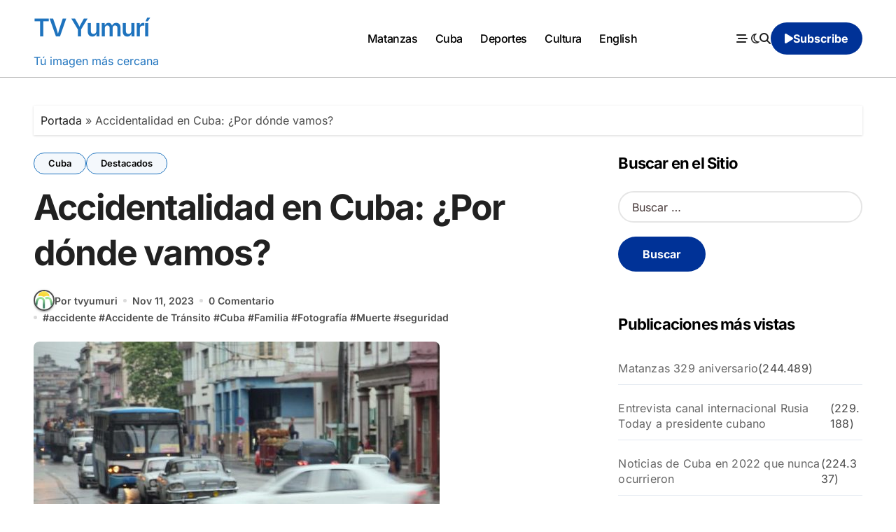

--- FILE ---
content_type: text/html; charset=UTF-8
request_url: https://www.tvyumuri.cu/cuba/accidentalidad-en-cuba-por-donde-vamos/
body_size: 24507
content:
<!-- =========================
  Page Breadcrumb   
============================== -->
<!DOCTYPE html>
<html lang="es">
<head>
<meta charset="UTF-8">
<meta name="viewport" content="width=device-width, initial-scale=1">
<link rel="profile" href="http://gmpg.org/xfn/11">
<meta name='robots' content='index, follow, max-image-preview:large, max-snippet:-1, max-video-preview:-1' />
	<style>img:is([sizes="auto" i], [sizes^="auto," i]) { contain-intrinsic-size: 3000px 1500px }</style>
	
	<!-- This site is optimized with the Yoast SEO plugin v25.6 - https://yoast.com/wordpress/plugins/seo/ -->
	<title>Accidentalidad en Cuba: ¿Por dónde vamos? - TV Yumurí</title>
	<meta name="description" content="Este viernes, la emisión 5000 del programa radiotelevisivo Mesa Redonda estuvo dedicada a la accidentalidad en Cuba." />
	<link rel="canonical" href="https://www.tvyumuri.cu/cuba/accidentalidad-en-cuba-por-donde-vamos/" />
	<meta property="og:locale" content="es_ES" />
	<meta property="og:type" content="article" />
	<meta property="og:title" content="Accidentalidad en Cuba: ¿Por dónde vamos? - TV Yumurí" />
	<meta property="og:description" content="Este viernes, la emisión 5000 del programa radiotelevisivo Mesa Redonda estuvo dedicada a la accidentalidad en Cuba." />
	<meta property="og:url" content="https://www.tvyumuri.cu/cuba/accidentalidad-en-cuba-por-donde-vamos/" />
	<meta property="og:site_name" content="TV Yumurí" />
	<meta property="article:publisher" content="https://www.facebook.com/tvyumuri" />
	<meta property="article:published_time" content="2023-11-11T14:55:35+00:00" />
	<meta property="og:image" content="https://www.tvyumuri.cu/wp-content/uploads/photo_5075821251703975051_x-580x328-1.jpg" />
	<meta property="og:image:width" content="580" />
	<meta property="og:image:height" content="328" />
	<meta property="og:image:type" content="image/jpeg" />
	<meta name="author" content="tvyumuri" />
	<meta name="twitter:card" content="summary_large_image" />
	<meta name="twitter:creator" content="@tvyumurimtz" />
	<meta name="twitter:site" content="@tvyumurimtz" />
	<meta name="twitter:label1" content="Escrito por" />
	<meta name="twitter:data1" content="tvyumuri" />
	<meta name="twitter:label2" content="Tiempo de lectura" />
	<meta name="twitter:data2" content="11 minutos" />
	<script type="application/ld+json" class="yoast-schema-graph">{"@context":"https://schema.org","@graph":[{"@type":"Article","@id":"https://www.tvyumuri.cu/cuba/accidentalidad-en-cuba-por-donde-vamos/#article","isPartOf":{"@id":"https://www.tvyumuri.cu/cuba/accidentalidad-en-cuba-por-donde-vamos/"},"author":{"name":"tvyumuri","@id":"https://www.tvyumuri.cu/#/schema/person/8f289f45cbf9e5b676c76384d3fa34fa"},"headline":"Accidentalidad en Cuba: ¿Por dónde vamos?","datePublished":"2023-11-11T14:55:35+00:00","mainEntityOfPage":{"@id":"https://www.tvyumuri.cu/cuba/accidentalidad-en-cuba-por-donde-vamos/"},"wordCount":2473,"commentCount":0,"publisher":{"@id":"https://www.tvyumuri.cu/#organization"},"image":{"@id":"https://www.tvyumuri.cu/cuba/accidentalidad-en-cuba-por-donde-vamos/#primaryimage"},"thumbnailUrl":"https://www.tvyumuri.cu/wp-content/uploads/photo_5075821251703975051_x-580x328-1.jpg","keywords":["accidente","Accidente de Tránsito","Cuba","Familia","Fotografía","Muerte","seguridad"],"articleSection":["Cuba","Destacados"],"inLanguage":"es","potentialAction":[{"@type":"CommentAction","name":"Comment","target":["https://www.tvyumuri.cu/cuba/accidentalidad-en-cuba-por-donde-vamos/#respond"]}]},{"@type":"WebPage","@id":"https://www.tvyumuri.cu/cuba/accidentalidad-en-cuba-por-donde-vamos/","url":"https://www.tvyumuri.cu/cuba/accidentalidad-en-cuba-por-donde-vamos/","name":"Accidentalidad en Cuba: ¿Por dónde vamos? - TV Yumurí","isPartOf":{"@id":"https://www.tvyumuri.cu/#website"},"primaryImageOfPage":{"@id":"https://www.tvyumuri.cu/cuba/accidentalidad-en-cuba-por-donde-vamos/#primaryimage"},"image":{"@id":"https://www.tvyumuri.cu/cuba/accidentalidad-en-cuba-por-donde-vamos/#primaryimage"},"thumbnailUrl":"https://www.tvyumuri.cu/wp-content/uploads/photo_5075821251703975051_x-580x328-1.jpg","datePublished":"2023-11-11T14:55:35+00:00","description":"Este viernes, la emisión 5000 del programa radiotelevisivo Mesa Redonda estuvo dedicada a la accidentalidad en Cuba.","breadcrumb":{"@id":"https://www.tvyumuri.cu/cuba/accidentalidad-en-cuba-por-donde-vamos/#breadcrumb"},"inLanguage":"es","potentialAction":[{"@type":"ReadAction","target":["https://www.tvyumuri.cu/cuba/accidentalidad-en-cuba-por-donde-vamos/"]}]},{"@type":"ImageObject","inLanguage":"es","@id":"https://www.tvyumuri.cu/cuba/accidentalidad-en-cuba-por-donde-vamos/#primaryimage","url":"https://www.tvyumuri.cu/wp-content/uploads/photo_5075821251703975051_x-580x328-1.jpg","contentUrl":"https://www.tvyumuri.cu/wp-content/uploads/photo_5075821251703975051_x-580x328-1.jpg","width":580,"height":328},{"@type":"BreadcrumbList","@id":"https://www.tvyumuri.cu/cuba/accidentalidad-en-cuba-por-donde-vamos/#breadcrumb","itemListElement":[{"@type":"ListItem","position":1,"name":"Portada","item":"https://www.tvyumuri.cu/"},{"@type":"ListItem","position":2,"name":"Accidentalidad en Cuba: ¿Por dónde vamos?"}]},{"@type":"WebSite","@id":"https://www.tvyumuri.cu/#website","url":"https://www.tvyumuri.cu/","name":"TV Yumurí","description":"Tú imagen más cercana","publisher":{"@id":"https://www.tvyumuri.cu/#organization"},"potentialAction":[{"@type":"SearchAction","target":{"@type":"EntryPoint","urlTemplate":"https://www.tvyumuri.cu/?s={search_term_string}"},"query-input":{"@type":"PropertyValueSpecification","valueRequired":true,"valueName":"search_term_string"}}],"inLanguage":"es"},{"@type":"Organization","@id":"https://www.tvyumuri.cu/#organization","name":"TV Yumurí","alternateName":"Sitio web de la Televisión en Matanzas","url":"https://www.tvyumuri.cu/","logo":{"@type":"ImageObject","inLanguage":"es","@id":"https://www.tvyumuri.cu/#/schema/logo/image/","url":"https://www.tvyumuri.cu/wp-content/uploads/logo-nuevo-tv-yumuri.jpg","contentUrl":"https://www.tvyumuri.cu/wp-content/uploads/logo-nuevo-tv-yumuri.jpg","width":176,"height":59,"caption":"TV Yumurí"},"image":{"@id":"https://www.tvyumuri.cu/#/schema/logo/image/"},"sameAs":["https://www.facebook.com/tvyumuri","https://x.com/tvyumurimtz","https://www.youtube.com/@tvyumurimtz","https://www.instagram.com/tvyumuri","https://t.me/tvyumuri"]},{"@type":"Person","@id":"https://www.tvyumuri.cu/#/schema/person/8f289f45cbf9e5b676c76384d3fa34fa","name":"tvyumuri","image":{"@type":"ImageObject","inLanguage":"es","@id":"https://www.tvyumuri.cu/#/schema/person/image/","url":"https://secure.gravatar.com/avatar/5832635b483f239f52af981206bde3557b3a644ba15b6380d2c4ac6b367f2563?s=96&d=mm&r=g","contentUrl":"https://secure.gravatar.com/avatar/5832635b483f239f52af981206bde3557b3a644ba15b6380d2c4ac6b367f2563?s=96&d=mm&r=g","caption":"tvyumuri"},"sameAs":["https://www.tvyumuri.cu"],"url":"https://www.tvyumuri.cu/author/tvyumuri/"}]}</script>
	<!-- / Yoast SEO plugin. -->


<link rel="alternate" type="application/rss+xml" title="TV Yumurí &raquo; Feed" href="https://www.tvyumuri.cu/feed/" />
<link rel="alternate" type="application/rss+xml" title="TV Yumurí &raquo; Feed de los comentarios" href="https://www.tvyumuri.cu/comments/feed/" />
<link rel="alternate" type="application/rss+xml" title="TV Yumurí &raquo; Comentario Accidentalidad en Cuba: ¿Por dónde vamos? del feed" href="https://www.tvyumuri.cu/cuba/accidentalidad-en-cuba-por-donde-vamos/feed/" />
<script type="text/javascript">
/* <![CDATA[ */
window._wpemojiSettings = {"baseUrl":"https:\/\/s.w.org\/images\/core\/emoji\/16.0.1\/72x72\/","ext":".png","svgUrl":"https:\/\/s.w.org\/images\/core\/emoji\/16.0.1\/svg\/","svgExt":".svg","source":{"concatemoji":"https:\/\/www.tvyumuri.cu\/wp-includes\/js\/wp-emoji-release.min.js?ver=6.8.3"}};
/*! This file is auto-generated */
!function(s,n){var o,i,e;function c(e){try{var t={supportTests:e,timestamp:(new Date).valueOf()};sessionStorage.setItem(o,JSON.stringify(t))}catch(e){}}function p(e,t,n){e.clearRect(0,0,e.canvas.width,e.canvas.height),e.fillText(t,0,0);var t=new Uint32Array(e.getImageData(0,0,e.canvas.width,e.canvas.height).data),a=(e.clearRect(0,0,e.canvas.width,e.canvas.height),e.fillText(n,0,0),new Uint32Array(e.getImageData(0,0,e.canvas.width,e.canvas.height).data));return t.every(function(e,t){return e===a[t]})}function u(e,t){e.clearRect(0,0,e.canvas.width,e.canvas.height),e.fillText(t,0,0);for(var n=e.getImageData(16,16,1,1),a=0;a<n.data.length;a++)if(0!==n.data[a])return!1;return!0}function f(e,t,n,a){switch(t){case"flag":return n(e,"\ud83c\udff3\ufe0f\u200d\u26a7\ufe0f","\ud83c\udff3\ufe0f\u200b\u26a7\ufe0f")?!1:!n(e,"\ud83c\udde8\ud83c\uddf6","\ud83c\udde8\u200b\ud83c\uddf6")&&!n(e,"\ud83c\udff4\udb40\udc67\udb40\udc62\udb40\udc65\udb40\udc6e\udb40\udc67\udb40\udc7f","\ud83c\udff4\u200b\udb40\udc67\u200b\udb40\udc62\u200b\udb40\udc65\u200b\udb40\udc6e\u200b\udb40\udc67\u200b\udb40\udc7f");case"emoji":return!a(e,"\ud83e\udedf")}return!1}function g(e,t,n,a){var r="undefined"!=typeof WorkerGlobalScope&&self instanceof WorkerGlobalScope?new OffscreenCanvas(300,150):s.createElement("canvas"),o=r.getContext("2d",{willReadFrequently:!0}),i=(o.textBaseline="top",o.font="600 32px Arial",{});return e.forEach(function(e){i[e]=t(o,e,n,a)}),i}function t(e){var t=s.createElement("script");t.src=e,t.defer=!0,s.head.appendChild(t)}"undefined"!=typeof Promise&&(o="wpEmojiSettingsSupports",i=["flag","emoji"],n.supports={everything:!0,everythingExceptFlag:!0},e=new Promise(function(e){s.addEventListener("DOMContentLoaded",e,{once:!0})}),new Promise(function(t){var n=function(){try{var e=JSON.parse(sessionStorage.getItem(o));if("object"==typeof e&&"number"==typeof e.timestamp&&(new Date).valueOf()<e.timestamp+604800&&"object"==typeof e.supportTests)return e.supportTests}catch(e){}return null}();if(!n){if("undefined"!=typeof Worker&&"undefined"!=typeof OffscreenCanvas&&"undefined"!=typeof URL&&URL.createObjectURL&&"undefined"!=typeof Blob)try{var e="postMessage("+g.toString()+"("+[JSON.stringify(i),f.toString(),p.toString(),u.toString()].join(",")+"));",a=new Blob([e],{type:"text/javascript"}),r=new Worker(URL.createObjectURL(a),{name:"wpTestEmojiSupports"});return void(r.onmessage=function(e){c(n=e.data),r.terminate(),t(n)})}catch(e){}c(n=g(i,f,p,u))}t(n)}).then(function(e){for(var t in e)n.supports[t]=e[t],n.supports.everything=n.supports.everything&&n.supports[t],"flag"!==t&&(n.supports.everythingExceptFlag=n.supports.everythingExceptFlag&&n.supports[t]);n.supports.everythingExceptFlag=n.supports.everythingExceptFlag&&!n.supports.flag,n.DOMReady=!1,n.readyCallback=function(){n.DOMReady=!0}}).then(function(){return e}).then(function(){var e;n.supports.everything||(n.readyCallback(),(e=n.source||{}).concatemoji?t(e.concatemoji):e.wpemoji&&e.twemoji&&(t(e.twemoji),t(e.wpemoji)))}))}((window,document),window._wpemojiSettings);
/* ]]> */
</script>
<link rel='stylesheet' id='dashicons-css' href='https://www.tvyumuri.cu/wp-includes/css/dashicons.min.css?ver=6.8.3' type='text/css' media='all' />
<link rel='stylesheet' id='post-views-counter-frontend-css' href='https://www.tvyumuri.cu/wp-content/plugins/post-views-counter/css/frontend.min.css?ver=1.5.5' type='text/css' media='all' />
<link rel='stylesheet' id='blogdata-theme-fonts-css' href='https://www.tvyumuri.cu/wp-content/fonts/e97ba687fe1414b14e58f02a85200a69.css?ver=20201110' type='text/css' media='all' />
<style id='wp-emoji-styles-inline-css' type='text/css'>

	img.wp-smiley, img.emoji {
		display: inline !important;
		border: none !important;
		box-shadow: none !important;
		height: 1em !important;
		width: 1em !important;
		margin: 0 0.07em !important;
		vertical-align: -0.1em !important;
		background: none !important;
		padding: 0 !important;
	}
</style>
<link rel='stylesheet' id='wp-block-library-css' href='https://www.tvyumuri.cu/wp-includes/css/dist/block-library/style.min.css?ver=6.8.3' type='text/css' media='all' />
<style id='classic-theme-styles-inline-css' type='text/css'>
/*! This file is auto-generated */
.wp-block-button__link{color:#fff;background-color:#32373c;border-radius:9999px;box-shadow:none;text-decoration:none;padding:calc(.667em + 2px) calc(1.333em + 2px);font-size:1.125em}.wp-block-file__button{background:#32373c;color:#fff;text-decoration:none}
</style>
<link rel='stylesheet' id='mpp_gutenberg-css' href='https://www.tvyumuri.cu/wp-content/plugins/metronet-profile-picture/dist/blocks.style.build.css?ver=2.6.3' type='text/css' media='all' />
<style id='global-styles-inline-css' type='text/css'>
:root{--wp--preset--aspect-ratio--square: 1;--wp--preset--aspect-ratio--4-3: 4/3;--wp--preset--aspect-ratio--3-4: 3/4;--wp--preset--aspect-ratio--3-2: 3/2;--wp--preset--aspect-ratio--2-3: 2/3;--wp--preset--aspect-ratio--16-9: 16/9;--wp--preset--aspect-ratio--9-16: 9/16;--wp--preset--color--black: #000000;--wp--preset--color--cyan-bluish-gray: #abb8c3;--wp--preset--color--white: #ffffff;--wp--preset--color--pale-pink: #f78da7;--wp--preset--color--vivid-red: #cf2e2e;--wp--preset--color--luminous-vivid-orange: #ff6900;--wp--preset--color--luminous-vivid-amber: #fcb900;--wp--preset--color--light-green-cyan: #7bdcb5;--wp--preset--color--vivid-green-cyan: #00d084;--wp--preset--color--pale-cyan-blue: #8ed1fc;--wp--preset--color--vivid-cyan-blue: #0693e3;--wp--preset--color--vivid-purple: #9b51e0;--wp--preset--gradient--vivid-cyan-blue-to-vivid-purple: linear-gradient(135deg,rgba(6,147,227,1) 0%,rgb(155,81,224) 100%);--wp--preset--gradient--light-green-cyan-to-vivid-green-cyan: linear-gradient(135deg,rgb(122,220,180) 0%,rgb(0,208,130) 100%);--wp--preset--gradient--luminous-vivid-amber-to-luminous-vivid-orange: linear-gradient(135deg,rgba(252,185,0,1) 0%,rgba(255,105,0,1) 100%);--wp--preset--gradient--luminous-vivid-orange-to-vivid-red: linear-gradient(135deg,rgba(255,105,0,1) 0%,rgb(207,46,46) 100%);--wp--preset--gradient--very-light-gray-to-cyan-bluish-gray: linear-gradient(135deg,rgb(238,238,238) 0%,rgb(169,184,195) 100%);--wp--preset--gradient--cool-to-warm-spectrum: linear-gradient(135deg,rgb(74,234,220) 0%,rgb(151,120,209) 20%,rgb(207,42,186) 40%,rgb(238,44,130) 60%,rgb(251,105,98) 80%,rgb(254,248,76) 100%);--wp--preset--gradient--blush-light-purple: linear-gradient(135deg,rgb(255,206,236) 0%,rgb(152,150,240) 100%);--wp--preset--gradient--blush-bordeaux: linear-gradient(135deg,rgb(254,205,165) 0%,rgb(254,45,45) 50%,rgb(107,0,62) 100%);--wp--preset--gradient--luminous-dusk: linear-gradient(135deg,rgb(255,203,112) 0%,rgb(199,81,192) 50%,rgb(65,88,208) 100%);--wp--preset--gradient--pale-ocean: linear-gradient(135deg,rgb(255,245,203) 0%,rgb(182,227,212) 50%,rgb(51,167,181) 100%);--wp--preset--gradient--electric-grass: linear-gradient(135deg,rgb(202,248,128) 0%,rgb(113,206,126) 100%);--wp--preset--gradient--midnight: linear-gradient(135deg,rgb(2,3,129) 0%,rgb(40,116,252) 100%);--wp--preset--font-size--small: 13px;--wp--preset--font-size--medium: 20px;--wp--preset--font-size--large: 36px;--wp--preset--font-size--x-large: 42px;--wp--preset--spacing--20: 0.44rem;--wp--preset--spacing--30: 0.67rem;--wp--preset--spacing--40: 1rem;--wp--preset--spacing--50: 1.5rem;--wp--preset--spacing--60: 2.25rem;--wp--preset--spacing--70: 3.38rem;--wp--preset--spacing--80: 5.06rem;--wp--preset--shadow--natural: 6px 6px 9px rgba(0, 0, 0, 0.2);--wp--preset--shadow--deep: 12px 12px 50px rgba(0, 0, 0, 0.4);--wp--preset--shadow--sharp: 6px 6px 0px rgba(0, 0, 0, 0.2);--wp--preset--shadow--outlined: 6px 6px 0px -3px rgba(255, 255, 255, 1), 6px 6px rgba(0, 0, 0, 1);--wp--preset--shadow--crisp: 6px 6px 0px rgba(0, 0, 0, 1);}:where(.is-layout-flex){gap: 0.5em;}:where(.is-layout-grid){gap: 0.5em;}body .is-layout-flex{display: flex;}.is-layout-flex{flex-wrap: wrap;align-items: center;}.is-layout-flex > :is(*, div){margin: 0;}body .is-layout-grid{display: grid;}.is-layout-grid > :is(*, div){margin: 0;}:where(.wp-block-columns.is-layout-flex){gap: 2em;}:where(.wp-block-columns.is-layout-grid){gap: 2em;}:where(.wp-block-post-template.is-layout-flex){gap: 1.25em;}:where(.wp-block-post-template.is-layout-grid){gap: 1.25em;}.has-black-color{color: var(--wp--preset--color--black) !important;}.has-cyan-bluish-gray-color{color: var(--wp--preset--color--cyan-bluish-gray) !important;}.has-white-color{color: var(--wp--preset--color--white) !important;}.has-pale-pink-color{color: var(--wp--preset--color--pale-pink) !important;}.has-vivid-red-color{color: var(--wp--preset--color--vivid-red) !important;}.has-luminous-vivid-orange-color{color: var(--wp--preset--color--luminous-vivid-orange) !important;}.has-luminous-vivid-amber-color{color: var(--wp--preset--color--luminous-vivid-amber) !important;}.has-light-green-cyan-color{color: var(--wp--preset--color--light-green-cyan) !important;}.has-vivid-green-cyan-color{color: var(--wp--preset--color--vivid-green-cyan) !important;}.has-pale-cyan-blue-color{color: var(--wp--preset--color--pale-cyan-blue) !important;}.has-vivid-cyan-blue-color{color: var(--wp--preset--color--vivid-cyan-blue) !important;}.has-vivid-purple-color{color: var(--wp--preset--color--vivid-purple) !important;}.has-black-background-color{background-color: var(--wp--preset--color--black) !important;}.has-cyan-bluish-gray-background-color{background-color: var(--wp--preset--color--cyan-bluish-gray) !important;}.has-white-background-color{background-color: var(--wp--preset--color--white) !important;}.has-pale-pink-background-color{background-color: var(--wp--preset--color--pale-pink) !important;}.has-vivid-red-background-color{background-color: var(--wp--preset--color--vivid-red) !important;}.has-luminous-vivid-orange-background-color{background-color: var(--wp--preset--color--luminous-vivid-orange) !important;}.has-luminous-vivid-amber-background-color{background-color: var(--wp--preset--color--luminous-vivid-amber) !important;}.has-light-green-cyan-background-color{background-color: var(--wp--preset--color--light-green-cyan) !important;}.has-vivid-green-cyan-background-color{background-color: var(--wp--preset--color--vivid-green-cyan) !important;}.has-pale-cyan-blue-background-color{background-color: var(--wp--preset--color--pale-cyan-blue) !important;}.has-vivid-cyan-blue-background-color{background-color: var(--wp--preset--color--vivid-cyan-blue) !important;}.has-vivid-purple-background-color{background-color: var(--wp--preset--color--vivid-purple) !important;}.has-black-border-color{border-color: var(--wp--preset--color--black) !important;}.has-cyan-bluish-gray-border-color{border-color: var(--wp--preset--color--cyan-bluish-gray) !important;}.has-white-border-color{border-color: var(--wp--preset--color--white) !important;}.has-pale-pink-border-color{border-color: var(--wp--preset--color--pale-pink) !important;}.has-vivid-red-border-color{border-color: var(--wp--preset--color--vivid-red) !important;}.has-luminous-vivid-orange-border-color{border-color: var(--wp--preset--color--luminous-vivid-orange) !important;}.has-luminous-vivid-amber-border-color{border-color: var(--wp--preset--color--luminous-vivid-amber) !important;}.has-light-green-cyan-border-color{border-color: var(--wp--preset--color--light-green-cyan) !important;}.has-vivid-green-cyan-border-color{border-color: var(--wp--preset--color--vivid-green-cyan) !important;}.has-pale-cyan-blue-border-color{border-color: var(--wp--preset--color--pale-cyan-blue) !important;}.has-vivid-cyan-blue-border-color{border-color: var(--wp--preset--color--vivid-cyan-blue) !important;}.has-vivid-purple-border-color{border-color: var(--wp--preset--color--vivid-purple) !important;}.has-vivid-cyan-blue-to-vivid-purple-gradient-background{background: var(--wp--preset--gradient--vivid-cyan-blue-to-vivid-purple) !important;}.has-light-green-cyan-to-vivid-green-cyan-gradient-background{background: var(--wp--preset--gradient--light-green-cyan-to-vivid-green-cyan) !important;}.has-luminous-vivid-amber-to-luminous-vivid-orange-gradient-background{background: var(--wp--preset--gradient--luminous-vivid-amber-to-luminous-vivid-orange) !important;}.has-luminous-vivid-orange-to-vivid-red-gradient-background{background: var(--wp--preset--gradient--luminous-vivid-orange-to-vivid-red) !important;}.has-very-light-gray-to-cyan-bluish-gray-gradient-background{background: var(--wp--preset--gradient--very-light-gray-to-cyan-bluish-gray) !important;}.has-cool-to-warm-spectrum-gradient-background{background: var(--wp--preset--gradient--cool-to-warm-spectrum) !important;}.has-blush-light-purple-gradient-background{background: var(--wp--preset--gradient--blush-light-purple) !important;}.has-blush-bordeaux-gradient-background{background: var(--wp--preset--gradient--blush-bordeaux) !important;}.has-luminous-dusk-gradient-background{background: var(--wp--preset--gradient--luminous-dusk) !important;}.has-pale-ocean-gradient-background{background: var(--wp--preset--gradient--pale-ocean) !important;}.has-electric-grass-gradient-background{background: var(--wp--preset--gradient--electric-grass) !important;}.has-midnight-gradient-background{background: var(--wp--preset--gradient--midnight) !important;}.has-small-font-size{font-size: var(--wp--preset--font-size--small) !important;}.has-medium-font-size{font-size: var(--wp--preset--font-size--medium) !important;}.has-large-font-size{font-size: var(--wp--preset--font-size--large) !important;}.has-x-large-font-size{font-size: var(--wp--preset--font-size--x-large) !important;}
:where(.wp-block-post-template.is-layout-flex){gap: 1.25em;}:where(.wp-block-post-template.is-layout-grid){gap: 1.25em;}
:where(.wp-block-columns.is-layout-flex){gap: 2em;}:where(.wp-block-columns.is-layout-grid){gap: 2em;}
:root :where(.wp-block-pullquote){font-size: 1.5em;line-height: 1.6;}
</style>
<link rel='stylesheet' id='wpa-css-css' href='https://www.tvyumuri.cu/wp-content/plugins/honeypot/includes/css/wpa.css?ver=2.2.14' type='text/css' media='all' />
<link rel='stylesheet' id='all-css-css' href='https://www.tvyumuri.cu/wp-content/themes/blogdata/css/all.css?ver=6.8.3' type='text/css' media='all' />
<link rel='stylesheet' id='dark-css' href='https://www.tvyumuri.cu/wp-content/themes/blogdata/css/colors/dark.css?ver=6.8.3' type='text/css' media='all' />
<link rel='stylesheet' id='core-css' href='https://www.tvyumuri.cu/wp-content/themes/blogdata/css/core.css?ver=6.8.3' type='text/css' media='all' />
<link rel='stylesheet' id='blogdata-style-css' href='https://www.tvyumuri.cu/wp-content/themes/blogdata/style.css?ver=6.8.3' type='text/css' media='all' />
<style id='blogdata-style-inline-css' type='text/css'>
.site-branding-text .site-title a { font-size: 35px;} .multi-post-widget .bs-blog-post.three.bsm .title { font-size: 17px !important;} 
</style>
<link rel='stylesheet' id='wp-core-css' href='https://www.tvyumuri.cu/wp-content/themes/blogdata/css/wp-core.css?ver=6.8.3' type='text/css' media='all' />
<link rel='stylesheet' id='woocommerce-css-css' href='https://www.tvyumuri.cu/wp-content/themes/blogdata/css/woo.css?ver=6.8.3' type='text/css' media='all' />
<link rel='stylesheet' id='default-css' href='https://www.tvyumuri.cu/wp-content/themes/blogdata/css/colors/default.css?ver=6.8.3' type='text/css' media='all' />
<link rel='stylesheet' id='swiper-bundle-css-css' href='https://www.tvyumuri.cu/wp-content/themes/blogdata/css/swiper-bundle.css?ver=6.8.3' type='text/css' media='all' />
<link rel='stylesheet' id='menu-core-css-css' href='https://www.tvyumuri.cu/wp-content/themes/blogdata/css/sm-core-css.css?ver=6.8.3' type='text/css' media='all' />
<link rel='stylesheet' id='smartmenus-css' href='https://www.tvyumuri.cu/wp-content/themes/blogdata/css/sm-clean.css?ver=6.8.3' type='text/css' media='all' />
<link rel='stylesheet' id='tablepress-default-css' href='https://www.tvyumuri.cu/wp-content/plugins/tablepress/css/build/default.css?ver=3.2.3' type='text/css' media='all' />
<script type="text/javascript" src="https://www.tvyumuri.cu/wp-includes/js/jquery/jquery.min.js?ver=3.7.1" id="jquery-core-js"></script>
<script type="text/javascript" src="https://www.tvyumuri.cu/wp-includes/js/jquery/jquery-migrate.min.js?ver=3.4.1" id="jquery-migrate-js"></script>
<script type="text/javascript" src="https://www.tvyumuri.cu/wp-content/themes/blogdata/js/navigation.js?ver=6.8.3" id="blogdata-navigation-js"></script>
<script type="text/javascript" src="https://www.tvyumuri.cu/wp-content/themes/blogdata/js/swiper-bundle.js?ver=6.8.3" id="swiper-bundle-js"></script>
<script type="text/javascript" src="https://www.tvyumuri.cu/wp-content/themes/blogdata/js/hc-sticky.js?ver=6.8.3" id="sticky-js-js"></script>
<script type="text/javascript" src="https://www.tvyumuri.cu/wp-content/themes/blogdata/js/jquery.sticky.js?ver=6.8.3" id="sticky-header-js-js"></script>
<script type="text/javascript" src="https://www.tvyumuri.cu/wp-content/themes/blogdata/js/jquery.smartmenus.js?ver=6.8.3" id="smartmenus-js-js"></script>
<script type="text/javascript" src="https://www.tvyumuri.cu/wp-content/themes/blogdata/js/jquery.cookie.min.js?ver=6.8.3" id="jquery-cookie-js"></script>
<link rel="https://api.w.org/" href="https://www.tvyumuri.cu/wp-json/" /><link rel="alternate" title="JSON" type="application/json" href="https://www.tvyumuri.cu/wp-json/wp/v2/posts/44353" /><link rel="EditURI" type="application/rsd+xml" title="RSD" href="https://www.tvyumuri.cu/xmlrpc.php?rsd" />
<meta name="generator" content="WordPress 6.8.3" />
<link rel='shortlink' href='https://www.tvyumuri.cu/?p=44353' />
<link rel="alternate" title="oEmbed (JSON)" type="application/json+oembed" href="https://www.tvyumuri.cu/wp-json/oembed/1.0/embed?url=https%3A%2F%2Fwww.tvyumuri.cu%2Fcuba%2Faccidentalidad-en-cuba-por-donde-vamos%2F" />
<link rel="alternate" title="oEmbed (XML)" type="text/xml+oembed" href="https://www.tvyumuri.cu/wp-json/oembed/1.0/embed?url=https%3A%2F%2Fwww.tvyumuri.cu%2Fcuba%2Faccidentalidad-en-cuba-por-donde-vamos%2F&#038;format=xml" />
<link rel="pingback" href="https://www.tvyumuri.cu/xmlrpc.php">        <style>
            .bs-blog-post p:nth-of-type(1)::first-letter {
                display: none;
            }
        </style>
            <style type="text/css">
                    </style>
        <link rel="icon" href="https://www.tvyumuri.cu/wp-content/uploads/cropped-cropped-logo-gran-tv-yumur-32x32.webp" sizes="32x32" />
<link rel="icon" href="https://www.tvyumuri.cu/wp-content/uploads/cropped-cropped-logo-gran-tv-yumur-192x192.webp" sizes="192x192" />
<link rel="apple-touch-icon" href="https://www.tvyumuri.cu/wp-content/uploads/cropped-cropped-logo-gran-tv-yumur-180x180.webp" />
<meta name="msapplication-TileImage" content="https://www.tvyumuri.cu/wp-content/uploads/cropped-cropped-logo-gran-tv-yumur-270x270.webp" />
</head>
<body class="wp-singular post-template-default single single-post postid-44353 single-format-standard wp-embed-responsive wp-theme-blogdata wide  ta-hide-date-author-in-list defaultcolor" >
<div id="page" class="site">
<a class="skip-link screen-reader-text" href="#content">
Saltar al contenido</a>

<!--wrapper-->
<div class="wrapper" id="custom-background-css">
<!--==================== Header ====================-->
<!--header-->
<header class="bs-default">
  <div class="clearfix"></div>
  <!-- Main Menu Area-->
    <div class="bs-menu-full sticky-header">
    <div class="inner">
      <div class="container">
        <div class="main d-flex align-center">
          <!-- logo Area-->
          <!-- logo-->
<div class="logo">
  <div class="site-logo">
        </div>
      <div class="site-branding-text">
        <p class="site-title"> <a href="https://www.tvyumuri.cu/" rel="home">TV Yumurí</a></p>
        <p class="site-description">Tú imagen más cercana</p>
  </div>
</div><!-- /logo-->
          <!-- /logo Area-->
          <!-- Main Menu Area-->
           
    <div class="navbar-wp">
      <button class="menu-btn">
        <span class="icon-bar"></span>
        <span class="icon-bar"></span>
        <span class="icon-bar"></span>
      </button>
      <nav id="main-nav" class="nav-wp justify-center">
                <!-- Sample menu definition -->
        <ul id="menu-top" class="sm sm-clean"><li id="menu-item-69700" class="menu-item menu-item-type-taxonomy menu-item-object-category menu-item-69700"><a class="nav-link" title="Matanzas" href="https://www.tvyumuri.cu/category/matanzas/">Matanzas</a></li>
<li id="menu-item-69701" class="menu-item menu-item-type-taxonomy menu-item-object-category current-post-ancestor current-menu-parent current-post-parent menu-item-69701"><a class="nav-link" title="Cuba" href="https://www.tvyumuri.cu/category/cuba/">Cuba</a></li>
<li id="menu-item-69702" class="menu-item menu-item-type-taxonomy menu-item-object-category menu-item-69702"><a class="nav-link" title="Deportes" href="https://www.tvyumuri.cu/category/deportes/">Deportes</a></li>
<li id="menu-item-69703" class="menu-item menu-item-type-taxonomy menu-item-object-category menu-item-69703"><a class="nav-link" title="Cultura" href="https://www.tvyumuri.cu/category/cultura/">Cultura</a></li>
<li id="menu-item-69704" class="menu-item menu-item-type-taxonomy menu-item-object-category menu-item-69704"><a class="nav-link" title="English" href="https://www.tvyumuri.cu/category/english/">English</a></li>
</ul>      </nav> 
    </div>
            <!-- /Main Menu Area-->
          <!-- Right Area-->
          <div class="right-nav">
    <!-- Off Canvas -->
      <div class="hedaer-offcanvas d-none d-lg-block">
        <button class="offcanvas-trigger" bs-data-clickable-end="true">
          <i class="fa-solid fa-bars-staggered"></i>
        </button>
      </div>
    <!-- /Off Canvas -->
    
        <label class="switch d-none d-lg-inline-block" for="switch">
        <input type="checkbox" name="theme" id="switch" class="defaultcolor" data-skin-mode="defaultcolor">
        <span class="slider"></span>
      </label>
          <!-- search-->
      <a class="msearch" href="#" bs-search-clickable="true">
        <i class="fa-solid fa-magnifying-glass"></i>
      </a>
      <!-- /search-->
     
    <a href="https://www.youtube.com/@tvyumurimtz/" class="subscribe-btn btn d-none d-lg-flex align-center"  target="_blank">
      <i class="fas fa-play"></i> <span>Subscribe</span>    </a>
    </div>
          <!-- Right-->
        </div><!-- /main-->
      </div><!-- /container-->
    </div><!-- /inner-->
  </div><!-- /Main Menu Area-->
</header>
  <aside class="bs-offcanvas end" bs-data-targeted="true">
    <div class="bs-offcanvas-close">
      <a href="#" class="bs-offcanvas-btn-close" bs-data-removable="true">
        <span></span>
        <span></span>
      </a>
    </div>
    <div class="bs-offcanvas-inner">
      <div class="bs-widget post">
    <div class="post-inner bs-sidebar ">
        <div id="custom_html-4" class="widget_text bs-widget widget_custom_html"><div class="textwidget custom-html-widget"><iframe width="100%" height="200" src="https://www.youtube.com/embed/TlMW5NL4UAo" title="Agricultor Matancero que Lidera la Producción de Frijoles en Cuba 🌱🇨🇺" frameborder="0" allow="accelerometer; autoplay; clipboard-write; encrypted-media; gyroscope; picture-in-picture; web-share" referrerpolicy="strict-origin-when-cross-origin" allowfullscreen></iframe></div></div><div id="custom_html-5" class="widget_text bs-widget widget_custom_html"><div class="textwidget custom-html-widget"><iframe width="100%" height="200" src="https://www.youtube.com/embed/tvEexnMOnFU" title="DELEGADAS PEDRO BETANCOURT" frameborder="0" allow="accelerometer; autoplay; clipboard-write; encrypted-media; gyroscope; picture-in-picture; web-share" referrerpolicy="strict-origin-when-cross-origin" allowfullscreen></iframe></div></div><div id="custom_html-6" class="widget_text bs-widget widget_custom_html"><div class="textwidget custom-html-widget"><iframe width="100%" height="200" src="https://www.youtube.com/embed/UkxIdZIYmfw" title="Detalles del proceso de rendición de cuenta en Matanzas" frameborder="0" allow="accelerometer; autoplay; clipboard-write; encrypted-media; gyroscope; picture-in-picture; web-share" referrerpolicy="strict-origin-when-cross-origin" allowfullscreen></iframe></div></div>    </div>
</div>
    </div>
  </aside>
  <main id="content" class="single-class content">
  <!--/container-->
    <div class="container"> 
      <!--==================== breadcrumb section ====================-->
                    <div class="bs-breadcrumb-section">
                <div class="overlay">
                    <div class="row">
                        <nav aria-label="breadcrumb">
                            <ol class="breadcrumb">
                                <span><span><a href="https://www.tvyumuri.cu/">Portada</a></span> » <span class="breadcrumb_last" aria-current="page">Accidentalidad en Cuba: ¿Por dónde vamos?</span></span> 
                            </ol>
                        </nav>
                    </div>
                </div>
            </div>
              <!--row-->
        <div class="row"> 
                  
        <div class="col-lg-8 content-right"> 
                     <div class="bs-blog-post single"> 
            <div class="bs-header">
                                <div class="bs-blog-category one">
                                            <a href="https://www.tvyumuri.cu/category/cuba/" style="--cat-color:#1e73be" id="category_39_color" >
                            Cuba                        </a>
                                            <a href="https://www.tvyumuri.cu/category/destacados/" style="--cat-color:#1e73be" id="category_38_color" >
                            Destacados                        </a>
                                    </div>
                                        <h1 class="title" title="Accidentalidad en Cuba: ¿Por dónde vamos?">
                            Accidentalidad en Cuba: ¿Por dónde vamos?                        </h1> 
                                            <div class="bs-info-author-block">
                            <div class="bs-blog-meta mb-0">
                                        <span class="bs-author">
            <a class="bs-author-pic" href="https://www.tvyumuri.cu/author/tvyumuri/"> 
                <img alt='' src='https://secure.gravatar.com/avatar/5832635b483f239f52af981206bde3557b3a644ba15b6380d2c4ac6b367f2563?s=150&#038;d=mm&#038;r=g' srcset='https://secure.gravatar.com/avatar/5832635b483f239f52af981206bde3557b3a644ba15b6380d2c4ac6b367f2563?s=300&#038;d=mm&#038;r=g 2x' class='avatar avatar-150 photo' height='150' width='150' decoding='async'/> 
                Por tvyumuri            </a>
        </span>
                            <span class="bs-blog-date">
                <a href="https://www.tvyumuri.cu/2023/11/"><time datetime="">Nov 11, 2023</time></a>
            </span>
                   <span class="comments-link"> 
            <a href="https://www.tvyumuri.cu/cuba/accidentalidad-en-cuba-por-donde-vamos/">
                0 Comentario            </a> 
        </span>
                <span class="blogdata-tags tag-links">
                #<a href="https://www.tvyumuri.cu/tag/accidente/">accidente</a> #<a href="https://www.tvyumuri.cu/tag/accidente-de-transito/">Accidente de Tránsito</a> #<a href="https://www.tvyumuri.cu/tag/cuba/">Cuba</a> #<a href="https://www.tvyumuri.cu/tag/familia/">Familia</a> #<a href="https://www.tvyumuri.cu/tag/fotografia/">Fotografía</a> #<a href="https://www.tvyumuri.cu/tag/muerte/">Muerte</a> #<a href="https://www.tvyumuri.cu/tag/seguridad/">seguridad</a>            </span>
                                    </div>
                        </div>
                    <div class="bs-blog-thumb"><img width="580" height="328" src="https://www.tvyumuri.cu/wp-content/uploads/photo_5075821251703975051_x-580x328-1.jpg" class=" wp-post-image" alt="" decoding="async" fetchpriority="high" srcset="https://www.tvyumuri.cu/wp-content/uploads/photo_5075821251703975051_x-580x328-1.jpg 580w, https://www.tvyumuri.cu/wp-content/uploads/photo_5075821251703975051_x-580x328-1-300x170.jpg 300w, https://www.tvyumuri.cu/wp-content/uploads/photo_5075821251703975051_x-580x328-1-150x85.jpg 150w" sizes="(max-width: 580px) 100vw, 580px" /></div>            </div>
            <article class="small single">
                <p>Este viernes, la emisión 5000 del programa radiotelevisivo <em>Mesa Redonda</em> estuvo dedicada a la accidentalidad en Cuba, sensible tema que impacta en la familia y la economía del país y que requiere de inversiones, conciencia y educación vial.</p>
<p>Sobre el comportamiento, en lo que se ha avanzado y falta por hacer en función de una mejor disciplina se dialogó en el panel con el coronel Roberto Rodríguez Fernández, jefe del Órgano Especializado de Tránsito de la Dirección General de la Policía Nacional Revolucionaria, y el coronel Mario Ríos Labrada, jefe del Departamento Nacional de Registro de Vehículos y Licencia de Conducción.</p>
<h3>***</h3>
<h3>Hoy los accidentes son más graves y peligrosos</h3>
<p>El coronel Roberto Rodríguez Fernández, jefe del Órgano Especializado de Tránsito de la Dirección General de la Policía Nacional Revolucionaria, comenzó su intervención en la<em> Mesa Redonda</em> precisando el índice de accidentalidad en Cuba al cierre del mes de octubre.</p>
<p>“Disminuye en 1000 el número de accidentes respecto a igual periodo del año anterior y en 445 el de los lesionados, aunque hay seis fallecidos más, lo que ratifica que <strong>hoy los accidentes son más graves y peligrosos”.</strong></p>
<p>Agregó que este 2023 a partir de un grupo de medidas adoptadas por la Comisión Nacional de Seguridad Vial, prácticamente no se produjeron accidentes en los meses de julio y agosto (fundamentalmente en áreas de verano y recreación).</p>
<p>Según Rodríguez Fernández debido a la poca disponibilidad de transporte para garantizar el traslado de las personas en vacaciones de oriente hacia occidente y, viceversa, hubo menos accidentalidad. “Una parte importante del traslado la asumieron los camiones privados y, felizmente, por las medidas de control y las implementadas por las comisiones provinciales de Seguridad Vial, no lamentamos accidentes”, indicó.</p>
<p>Mencionó entre las principales causas las<strong> distracciones,</strong> estimadas en un 31%. “Puede ser conducir con el celular en la mano, responder una llamada o incluso la mensajería, además, manejar con una sola mano, con la música alta o ingiriendo alimentos”, ejemplificó el coronel.</p>
<p>Igualmente, se refirió a la violación del derecho de vía (38%), o sea, no respetar las señales del tránsito o andar en sentido contrario. “Estas son indisciplinas graves y están sancionadas por la<strong> Ley 109 de Seguridad Vial,</strong> de 2010”.</p>
<p>Como tercer elemento destacó el exceso de velocidad. <strong>“En cada ocho accidentes con esa característica, se reporta un fallecido</strong> y la gravedad de las lesiones de una persona atropellada es directamente proporcional a la velocidad en que se produce el impacto. El 13 % de las muertes y el 10% de los lesionados durante el presente año, son por esa causa”, aseguró.</p>
<p>El país registra 142 accidentes por conducir bajo los efectos del alcohol, llegando a 34 fallecidos y 178 lesionados. <strong>“Ha habido un incremento (1 327),</strong> por lo que hemos aumentado las pruebas de ingestión de alcohol en distintos horarios del día”.</p>
<p>Por ese motivo se cancelaron 16 licencias de personas reincidentes en esa conducta. “Se aplica lo mismo a un conductor de un carro del estado o del sector particular que actúe como profesional. <strong>Estamos siendo severos y suspendiendo la licencia por un año y, excepcionalmente, solo ocho meses”.</strong></p>
<h3>No son tan casuales y siempre pueden evitarse</h3>
<p>El especialista puntualizó que <strong>de los 1 327 choferes que condujeron este 2023 bajo los efectos del alcohol, 314 fueron considerados en estado de embriaguez.</strong> “Esto derivó denuncias debidamente tramitadas con los tribunales. Hubo otros 365 sancionados en un rango de seis meses a un año”.</p>
<p>Como otro de los factores señaló a los desperfectos técnicos, lo que representa el 9 % de las víctimas. “En medio del bloqueo y las crisis económica se nos hace difícil el sostenimiento de los medios de transporte y de las piezas de repuesto. Por eso,<strong> instamos a los conductores a velar por el estado técnico de los vehículos”.</strong></p>
<p>Asimismo, comentó que en la actualidad el 8% de los accidentes es por el mal estado de las vías. “<strong>Todo lo dicho en este programa radiotelevisivo se corresponde con las causas que hemos informado en los últimos tiempos y que provocan accidentes en el resto del mundo.</strong></p>
<p>“También nos ratifica que el factor humano es lo que determina más de 90% de los accidentes de tránsito en Cuba. No son tan casuales y <strong>siempre pueden evitarse”.</strong></p>
<p>Subrayó que en ciclomotores, motos y en peatones ocurre el <strong>59 % de las muertes.</strong> “Hoy hay más de 400 000 ciclomotores utilizados por personas naturales. La solución está en educar y preparar a esos conductores, porque ahora están aliviando la situación para el desplazamiento de las familias, pero deben tener disciplina”.</p>
<p>Indicó que hay más de 30 000 choferes sin permiso de conducción y que alrededor de 15 000 recibirán multas de mayor rigor, porque son reincidentes.</p>
<p>Añadió que <strong>desde 2010 está establecido en Cuba en términos legales lo que se considera un ciclomotor</strong>. Está en la Ley 109, que creó una nueva categoría en la licencia de conducción, la A1 para estos vehículos. Así, se estipula que se pueda sacar la licencia desde los 16 años.</p>
<p>“Este es un elemento importante, en el cual pedimos la colaboración de las familias, para que además de reunir los recursos para comprar el ciclomotor, <strong>muestren preocupación.</strong> Quien maneje ese vehículo, que casi siempre es el joven de la casa, debe pasar la escuela de conducción”, concluyó Rodríguez Fernández.</p>
<p>Por otra parte, comentó: “<strong>Nosotros quisiéramos llamar a la responsabilidad en el control de los medios estatales que circulan en horas no establecidas y en vías no establecidas</strong>, incluso en funciones para los que no están diseñados”.</p>
<p>Manifestó que las entidades tienen que “dar un vuelco”, porque la solución de los problemas de la seguridad vial en Cuba no es una responsabilidad individual de nadie y hay que verla desde un punto de vista multifactorial.</p>
<p>Para el jefe del Órgano Especializado de Tránsito de la Dirección Nacional de la PNR, “hoy, lamentablemente, <strong>nuestras entidades estatales no gestionan la seguridad vial, porque cuando las visitamos, no tienen un plan para disminuir la accidentalidad dentro de su institución</strong>, no destinan parte de su presupuesto a las acciones y gestión de la seguridad vial, no hay preocupación porque sus conductores profesionales sean recalificados como establece la ley ―muchas veces nos encontramos que tienen los chequeos médicos desactualizados―, no consideran los accidentes y la gestión de la seguridad vial dentro de sus indicadores de deficiencias, un grave error, y tampoco posicionan los accidentes como un elemento a analizar en algún momento en sus consejos de dirección o en la reunión de los afiliados al sindicato”.</p>
<p>Reconoció a las entidades transportistas por su trabajo en la gestión de la seguridad vial, pero recalcó que “otras entidades que tienen un parque vehicular fuerte, realmente no lo gestionan”.</p>
<p>Rodríguez Fernández planteó que “otro elemento en el que tenemos que ganar mucho el año que viene es exigir <strong>la responsabilidad colateral o la responsabilidad del tercero en accidentes</strong>.</p>
<p>“Significa que si un medio de transporte se ve involucrado en un accidente y existieron condiciones que propiciaron la gravedad de ese accidente, porque el vehículo estaba en el lugar que no tenía que estar ni haciendo las funciones que tenía que cumplir, pues sencillamente usted, como administración, es responsable, porque tiene que tomar las medidas para saber dónde está el parque vehicular, y su responsabilidad no cesa cuando concluye la jornada laboral. Muchas veces nos desentendemos de eso; los fines de semana, durante los operativos que realizamos, nos encontramos un volumen importante de vehículos de estatales en funciones para las que no están diseñados y, en ocasiones, a sus conductores bajo los efectos del alcohol, y sus directivos están de espaldas a lo que sucede”.</p>
<p>El jefe del Órgano Especializado de Tránsito de la Dirección Nacional de la PNR señaló que continuarán enfrentando y adoptarán las medidas para que se cumpla lo establecido en la ley, “pero también estamos en la obligación de exigir la responsabilidad administrativa a aquellos que tienen que cumplir con la parte que le toca en la solución de esta problemática”.</p>
<p>Informó que se han adoptado medidas de carácter preventivo y de enfrentamiento también.</p>
<p><strong>Al cierre de octubre de 2023 han sido aplicadas 630 000 multas de tránsito</strong> (de ellas, el 89% fueron efectivas).</p>
<p>Rodríguez Fernández recalcó que <strong>la cantidad de multas impuestas “no es una meta ni un plan</strong>, sabemos que en las redes sociales existe el falso criterio de que si el policía tiene una meta”.</p>
<p>Según el coronel de la PNR, “el policía tiene que aplicar las medidas de enfrentamiento que deriven de la situación que tenga en el área de vigilancia, no puede permitir la violación de la ley.</p>
<p>“Por tanto, <strong>la cantidad de multas impuestas por una autoridad depende de las violaciones que detecte.</strong> Nosotros soñamos con el día en que no tengamos accidentes. Ese será el día en que no haya que poner multas ni retirar licencias. Ese va a ser el día más feliz en la vida nuestra. Pero mientras existan los niveles de indisciplina de las personas que están ―como se dice vulgarmente― cazando al policía para si no está en el semáforo no respetar la luz roja o la luz amarilla y ver si pueden cruzar en el intercambio de luz, que no respetan el pare, el ceda el paso, que transitan contrarios; esas personas tienen que ser enfrentadas con rigor, porque están violando el derecho de otros y la ley es clara”.</p>
<p>La Ley 109, dijo, fue diseñada para que todos los usuarios de la vía la cumplan, y si todos la cumplen no tiene por qué producirse el accidente de tránsito.</p>
<h3><strong>Sobre la inscripción de ciclomotores</strong></h3>
<p>En su intervención, el coronel Mario Rivas Labrada, jefe del Departamento Nacional de Registro de Vehículos y Licencia de Conducción, se refirió al registro o inscripción de ciclomotores.</p>
<p>Rivas Labrada dijo que, a partir de la entrada en vigor del Decreto 320 de 2014, que autorizó la importación de ciclomotores eléctricos a personas naturales, se produjo un rápido crecimiento de estos vehículos.</p>
<p>“Por eso se decide inscribirlos, otorgarles su chapa y circulación”, afirmó.</p>
<p>Explicó que en 2019, el Minint emitió la Resolución 35, que rige este proceso, dividido en cuatro etapas: la primera, la inspección de los ciclomotores de combustión interna de personas naturales; la segunda, la inspección de los de combustión interna para personas jurídicas; la tercera, de los eléctricos de personas naturales, y la cuarta, de los eléctricos de personas jurídicas.</p>
<p><strong>En las dos primeras etapas (entre 2019 y el inicio de la pandemia) se inscribieron cerca de 10 000 ciclomotores de combustión, y en la tercera etapa (en la que se encuentra el proceso), han sido inscritos cerca de 103 000.</strong></p>
<p>“Es un proceso que continúa hasta el año próximo”, manifestó.</p>
<p>El jefe del Departamento Nacional de Registro de Vehículos y Licencia de Conducción explicó que en “esta creciente importación de medios” ingresaron al país lo que comercialmente llaman bicicletas eléctricas o bicimotos.</p>
<p>“Algunos en sus promociones en las redes dicen que no se necesita licencia, casco, ni chapa, lo que es una violación de la ley”, afirmó.</p>
<p>No obstante, “la Ley 109 define que un vehículo de motor es el que tiene propulsión propia. La ley agrupa esos medios en clases, que necesitan una categoría de licencia para conducir. Las clases van desde los vehículos más chiquitos, que son los ciclomotores y las motocicletas, hasta los más grandes, que son los ómnibus y camiones”.</p>
<p>Según Rivas Labrada, la ley establece que un ciclomotor es un vehículo de más de dos ruedas, que puede tener un motor de combustión interna (y una potencia de hasta 49 centímetros cúbicos) o uno eléctrico, que puede llegar a 1 000 W. Si supera esa potencia se considera una motocicleta.</p>
<p>“Cuando la ley clasifica el vehículo en ciclomotor o motocicleta ―señaló―, el conductor tiene que llevar licencia”.</p>
<p>Para un ciclomotor necesita la subcategoría A1, que se puede obtener con 16 años, y, en el caso de las motocicletas, precisa la categoría A, que autoriza a conducir ciclomotores.</p>
<p>El coronel explicó que hay bicicletas que “se llaman de pedaleo asistido, que no entran en este proceso. Son las que tienen un pequeño motor térmico de unos 250 W”.</p>
<p>Sin embargo, “no todas las llamadas bicicletas eléctricas o ciclomotores que tienen pedales son de pedaleo asistido. Pueden tener pedal, pero es un medio adicional, que, si usted tiene una emergencia, le permite llegar a un lugar para recargar la batería. Pero no significa que usted ande en una bicicleta. Para saber si anda en un ciclomotor hay una prueba sencilla. Si se desplaza sin que usted pedalee, es un ciclomotor: necesita casco, licencia y requerirá chapa”.</p>
<p>El jefe del Departamento Nacional de Registro de Vehículos y Licencia de Conducción se refirió <strong>al proceso de homologación ―que se rige por la Resolución 200 de 2021, emitida por el Mitrans― de los vehículos de motor, remolque y semirremolque, así como las transformaciones no autorizadas de los vehículos inscritos</strong>, que no estaban legalizadas en la Resolución 340 de ese ministerio, para su posterior inscripción excepcional en el registro.</p>
<p>“La resolución no se hizo para construir vehículos, sino para regularizar los que ya estaban construidos. Por eso se censaron, se les tiró fotos y empezó el proceso”, comentó.</p>
<p>Ese proceso está en su fase final. Rivas Labrada explicó que si se aprueba la homologación, las direcciones provinciales de Transporte emiten el dictamen técnico, que permite la inscripción del vehículo y la obtención de la chapa y circulación.</p>
<p>“Hay varios miles que tienen dictamen técnico y no han ido a inscribir el vehículo. Deben ir de inmediato porque cuando el proceso finalice no podrán circular sin chapa”, advirtió.</p>
<p>“El que no aprobó o no entró en el proceso ―señaló―, cuando termine no podrá circular. Es elegible, porque finalizó la excepcionalidad, para que se le aplique un decomiso”.</p>
<p>También mencionó que los vehículos no pueden circular con el cartel de “chapa perdida” o “chapa en trámite”.</p>
<p><strong>(Tomado de Cubadebate)</strong></p>
<div class="post-views content-post post-44353 entry-meta load-static">
				<span class="post-views-icon dashicons dashicons-chart-bar"></span> <span class="post-views-label">Post Views:</span> <span class="post-views-count">553</span>
			</div>    <script>
        function pinIt()
        {
            var e = document.createElement('script');
            e.setAttribute('type','text/javascript');
            e.setAttribute('charset','UTF-8');
            e.setAttribute('src','https://assets.pinterest.com/js/pinmarklet.js?r='+Math.random()*99999999);
            document.body.appendChild(e);
        }
    </script>
    <div class="post-share">
        <div class="post-share-icons cf">                
            <a class="facebook" href="https://www.facebook.com/sharer.php?url=https://www.tvyumuri.cu/cuba/accidentalidad-en-cuba-por-donde-vamos/" class="link " target="_blank" >
                <i class="fab fa-facebook"></i>
            </a>
            <a class="twitter" href="http://twitter.com/share?url=https://www.tvyumuri.cu/cuba/accidentalidad-en-cuba-por-donde-vamos/&#038;text=Accidentalidad%20en%20Cuba%3A%20%C2%BFPor%20d%C3%B3nde%20vamos%3F" class="link " target="_blank">
                <i class="fa-brands fa-x-twitter"></i>
            </a>
            <a class="envelope" href="mailto:?subject=Accidentalidad%20en%20Cuba:%20¿Por%20dónde%20vamos?&#038;body=https://www.tvyumuri.cu/cuba/accidentalidad-en-cuba-por-donde-vamos/" class="link " target="_blank" >
                <i class="fas fa-envelope-open"></i>
            </a>
            <a class="linkedin" href="https://www.linkedin.com/sharing/share-offsite/?url=https://www.tvyumuri.cu/cuba/accidentalidad-en-cuba-por-donde-vamos/&#038;title=Accidentalidad%20en%20Cuba%3A%20%C2%BFPor%20d%C3%B3nde%20vamos%3F" class="link " target="_blank" >
                <i class="fab fa-linkedin"></i>
            </a>
            <a href="javascript:pinIt();" class="pinterest">
                <i class="fab fa-pinterest"></i>
            </a>
            <a class="telegram" href="https://t.me/share/url?url=https://www.tvyumuri.cu/cuba/accidentalidad-en-cuba-por-donde-vamos/&#038;title=Accidentalidad%20en%20Cuba%3A%20%C2%BFPor%20d%C3%B3nde%20vamos%3F" target="_blank" >
                <i class="fab fa-telegram"></i>
            </a>
            <a class="whatsapp" href="https://api.whatsapp.com/send?text=https://www.tvyumuri.cu/cuba/accidentalidad-en-cuba-por-donde-vamos/&#038;title=Accidentalidad%20en%20Cuba%3A%20%C2%BFPor%20d%C3%B3nde%20vamos%3F" target="_blank" >
                <i class="fab fa-whatsapp"></i>
            </a>
            <a class="reddit" href="https://www.reddit.com/submit?url=https://www.tvyumuri.cu/cuba/accidentalidad-en-cuba-por-donde-vamos/&#038;title=Accidentalidad%20en%20Cuba%3A%20%C2%BFPor%20d%C3%B3nde%20vamos%3F" target="_blank" >
                <i class="fab fa-reddit"></i>
            </a>
            <a class="print-r" href="javascript:window.print()"> <i class="fas fa-print"></i></a>
        </div>
    </div>
                    <div class="clearfix mb-3"></div>
                    
	<nav class="navigation post-navigation" aria-label="Entradas">
		<h2 class="screen-reader-text">Navegación de entradas</h2>
		<div class="nav-links"><div class="nav-previous"><a href="https://www.tvyumuri.cu/deportes/ii-liga-elite-del-beisbol-cubano-avispas-santiagueras-en-ascenso-duelo-intenso-y-remontada-de-gallos/" rel="prev"><div class="fas fa-angle-double-left"></div><span> II Liga Élite del Béisbol Cubano: Avispas Santiagueras en ascenso, duelo Intenso y remontada de Gallos</span></a></div><div class="nav-next"><a href="https://www.tvyumuri.cu/mundo/lideres-arabes-y-musulmanes-se-reunen-en-arabia-saudita-para-abordar-la-situacion-en-gaza/" rel="next"><span>Líderes árabes y musulmanes se reúnen en Arabia Saudita para abordar la situación en Gaza</span> <div class="fas fa-angle-double-right"></div></a></div></div>
	</nav>            </article>
        </div>
    <div class="bs-info-author-block py-4 px-3 mb-4 flex-column justify-center text-center">
  <a class="bs-author-pic mb-3" href="https://www.tvyumuri.cu/author/tvyumuri/"><img alt='' src='https://secure.gravatar.com/avatar/5832635b483f239f52af981206bde3557b3a644ba15b6380d2c4ac6b367f2563?s=150&#038;d=mm&#038;r=g' srcset='https://secure.gravatar.com/avatar/5832635b483f239f52af981206bde3557b3a644ba15b6380d2c4ac6b367f2563?s=300&#038;d=mm&#038;r=g 2x' class='avatar avatar-150 photo' height='150' width='150' loading='lazy' decoding='async'/></a>
  <div class="flex-grow-1">
    <h4 class="title">By <a href ="https://www.tvyumuri.cu/author/tvyumuri/">tvyumuri</a></h4>
    <p></p>
  </div>
</div><!--Start bs-realated-slider -->
<div class="bs-related-post-info bs-card-box">
    <div class="bs-widget-title mb-3 one">
        <!-- bs-sec-title -->
                <h4 class="title">Entradas relacionadas</h4>
    </div>
    <!-- // bs-sec-title -->
    <div class="d-grid column3">
                        <div class="bs-blog-post three md back-img bshre mb-lg-0"  style="background-image: url('https://www.tvyumuri.cu/wp-content/uploads/f0436112.jpg');" >
                    <a class="link-div" href="https://www.tvyumuri.cu/cuba/un-nombre-que-diga-lo-que-somos-hoy-y-lo-que-seremos-manana/"></a>
                    <div class="inner">
                                                                    <div class="bs-blog-category one">
                                            <a href="https://www.tvyumuri.cu/category/cuba/" style="--cat-color:#1e73be" id="category_39_color" >
                            Cuba                        </a>
                                            <a href="https://www.tvyumuri.cu/category/tvyumuri/" style="--cat-color:#1e73be" id="category_6660_color" >
                            tvyumuri                        </a>
                                    </div>
                 
                                                <h4 class="title md"> 
                            <a href="https://www.tvyumuri.cu/cuba/un-nombre-que-diga-lo-que-somos-hoy-y-lo-que-seremos-manana/" title="Un nombre que diga lo que somos hoy y lo que seremos mañana">
                                Un nombre que diga lo que somos hoy y lo que seremos mañana                            </a>
                        </h4> 
                        <div class="bs-blog-meta">
                                    <span class="bs-author">
            <a class="auth" href="https://www.tvyumuri.cu/author/redaccion/"> Redacción TV Yumurí </a>
        </span>
                        <span class="bs-blog-date">
                <a href="https://www.tvyumuri.cu/2025/10/"><time datetime="">Oct 3, 2025</time></a>
            </span>
                                    </div>
                    </div>
                </div> 
                            <div class="bs-blog-post three md back-img bshre mb-lg-0"  style="background-image: url('https://www.tvyumuri.cu/wp-content/uploads/IMG-20251003-WA0020-1024x768.jpg');" >
                    <a class="link-div" href="https://www.tvyumuri.cu/destacados/llaman-autoridades-matanceras-a-aumentar-acciones-de-saneamiento-en-matanzas/"></a>
                    <div class="inner">
                                                                    <div class="bs-blog-category one">
                                            <a href="https://www.tvyumuri.cu/category/destacados/" style="--cat-color:#1e73be" id="category_38_color" >
                            Destacados                        </a>
                                            <a href="https://www.tvyumuri.cu/category/matanzas/" style="--cat-color:#1e73be" id="category_40_color" >
                            Matanzas                        </a>
                                    </div>
                 
                                                <h4 class="title md"> 
                            <a href="https://www.tvyumuri.cu/destacados/llaman-autoridades-matanceras-a-aumentar-acciones-de-saneamiento-en-matanzas/" title="Llaman autoridades matanceras a aumentar acciones de saneamiento en Matanzas">
                                Llaman autoridades matanceras a aumentar acciones de saneamiento en Matanzas                            </a>
                        </h4> 
                        <div class="bs-blog-meta">
                                    <span class="bs-author">
            <a class="auth" href="https://www.tvyumuri.cu/author/amanda/"> Amanda Pérez Aguerrebere </a>
        </span>
                        <span class="bs-blog-date">
                <a href="https://www.tvyumuri.cu/2025/10/"><time datetime="">Oct 3, 2025</time></a>
            </span>
                                    </div>
                    </div>
                </div> 
                            <div class="bs-blog-post three md back-img bshre mb-lg-0"  style="background-image: url('https://www.tvyumuri.cu/wp-content/uploads/FB_IMG_1759409825907-1024x461-1.jpg');" >
                    <a class="link-div" href="https://www.tvyumuri.cu/destacados/intensifican-en-cardenas-fumigacion-contra-mosquitos/"></a>
                    <div class="inner">
                                                                    <div class="bs-blog-category one">
                                            <a href="https://www.tvyumuri.cu/category/destacados/" style="--cat-color:#1e73be" id="category_38_color" >
                            Destacados                        </a>
                                            <a href="https://www.tvyumuri.cu/category/matanzas/" style="--cat-color:#1e73be" id="category_40_color" >
                            Matanzas                        </a>
                                    </div>
                 
                                                <h4 class="title md"> 
                            <a href="https://www.tvyumuri.cu/destacados/intensifican-en-cardenas-fumigacion-contra-mosquitos/" title="Intensifican en Cárdenas fumigación contra mosquitos">
                                Intensifican en Cárdenas fumigación contra mosquitos                            </a>
                        </h4> 
                        <div class="bs-blog-meta">
                                    <span class="bs-author">
            <a class="auth" href="https://www.tvyumuri.cu/author/alexei/"> Alexei McIntosh </a>
        </span>
                        <span class="bs-blog-date">
                <a href="https://www.tvyumuri.cu/2025/10/"><time datetime="">Oct 3, 2025</time></a>
            </span>
                                    </div>
                    </div>
                </div> 
                </div>
</div>
<!--End bs-realated-slider -->
<div id="comments" class="comments-area bs-card-box mb-4 p-4">
		<div id="respond" class="comment-respond">
		<h3 id="reply-title" class="comment-reply-title">Deja una respuesta <small><a rel="nofollow" id="cancel-comment-reply-link" href="/cuba/accidentalidad-en-cuba-por-donde-vamos/#respond" style="display:none;">Cancelar la respuesta</a></small></h3><form action="https://www.tvyumuri.cu/wp-comments-post.php" method="post" id="commentform" class="comment-form"><p class="comment-notes"><span id="email-notes">Tu dirección de correo electrónico no será publicada.</span> <span class="required-field-message">Los campos obligatorios están marcados con <span class="required">*</span></span></p><p class="comment-form-comment"><label for="comment">Comentario <span class="required">*</span></label> <textarea id="comment" name="comment" cols="45" rows="8" maxlength="65525" required></textarea></p><p class="comment-form-author"><label for="author">Nombre <span class="required">*</span></label> <input id="author" name="author" type="text" value="" size="30" maxlength="245" autocomplete="name" required /></p>
<p class="comment-form-email"><label for="email">Correo electrónico <span class="required">*</span></label> <input id="email" name="email" type="email" value="" size="30" maxlength="100" aria-describedby="email-notes" autocomplete="email" required /></p>
<p class="comment-form-url"><label for="url">Web</label> <input id="url" name="url" type="url" value="" size="30" maxlength="200" autocomplete="url" /></p>
<p class="comment-form-cookies-consent"><input id="wp-comment-cookies-consent" name="wp-comment-cookies-consent" type="checkbox" value="yes" /> <label for="wp-comment-cookies-consent">Guarda mi nombre, correo electrónico y web en este navegador para la próxima vez que comente.</label></p>
<p class="form-submit"><input name="submit" type="submit" id="submit" class="submit" value="Publicar el comentario" /> <input type='hidden' name='comment_post_ID' value='44353' id='comment_post_ID' />
<input type='hidden' name='comment_parent' id='comment_parent' value='0' />
</p></form>	</div><!-- #respond -->
	</div><!-- #comments -->        </div>

                    <!--col-lg-4-->
                <aside class="col-lg-4 sidebar-right">
                    
<div id="sidebar-right" class="bs-sidebar bs-sticky">
	<div id="search-2" class="bs-widget widget_search"><div class="bs-widget-title one"><h2 class="title">Buscar en el Sitio</h2></div><form role="search" method="get" class="search-form" action="https://www.tvyumuri.cu/">
				<label>
					<span class="screen-reader-text">Buscar:</span>
					<input type="search" class="search-field" placeholder="Buscar &hellip;" value="" name="s" />
				</label>
				<input type="submit" class="search-submit" value="Buscar" />
			</form></div><div id="post_views_counter_list_widget-2" class="bs-widget widget_post_views_counter_list_widget"><div class="bs-widget-title one"><h2 class="title">Publicaciones más vistas</h2></div><ul><li><a class="post-title" href="https://www.tvyumuri.cu/matanzas/matanzas-329-aniversario/">Matanzas 329 aniversario</a> <span class="count">(244.489)</span></li><li><a class="post-title" href="https://www.tvyumuri.cu/destacados/entrevista-canal-internacional-rusia-today-a-presidente-cubano/">Entrevista canal internacional Rusia Today a presidente cubano</a> <span class="count">(229.188)</span></li><li><a class="post-title" href="https://www.tvyumuri.cu/cuba/noticias-de-cuba-en-2022-que-nunca-ocurrieron/">Noticias de Cuba en 2022 que nunca ocurrieron</a> <span class="count">(224.337)</span></li><li><a class="post-title" href="https://www.tvyumuri.cu/cultura/cultura-artistico-casa/">Las casas de cultura: 45 años de amor por el arte</a> <span class="count">(220.975)</span></li><li><a class="post-title" href="https://www.tvyumuri.cu/cuba/cuba-a-las-puertas-del-congreso-internacional-de-educacion-superior/">Cuba a las puertas del Congreso Internacional de Educación Superior</a> <span class="count">(133.149)</span></li></ul></div><div id="media_video-2" class="bs-widget widget_media_video"><div class="bs-widget-title one"><h2 class="title">Video destacado</h2></div><div style="width:100%;" class="wp-video"><!--[if lt IE 9]><script>document.createElement('video');</script><![endif]-->
<video class="wp-video-shortcode" id="video-44353-1" preload="metadata" controls="controls"><source type="video/youtube" src="https://www.youtube.com/watch?v=UkxIdZIYmfw&#038;_=1" /><a href="https://www.youtube.com/watch?v=UkxIdZIYmfw">https://www.youtube.com/watch?v=UkxIdZIYmfw</a></video></div></div></div>
                </aside>
            <!--/col-lg-4-->
                </div>
      <!--/row-->
    </div>
  <!--/container-->
</main> 
<!-- </main> -->
<!--==================== Missed ====================-->
<div class="missed">
  <div class="container">
    <div class="row">
      <div class="col-12">
        <div class="wd-back position-relative">
                    <div class="bs-widget-title one">
            <h2 class="title">Te has perdido</h2>
          </div>
                    <div class="missedslider d-grid column4">
                                <div class="bs-blog-post three md back-img bshre mb-0"  style="background-image: url('https://www.tvyumuri.cu/wp-content/uploads/Evento-Stgo-1-scaled-1.jpg'); ">
                    <a class="link-div" href="https://www.tvyumuri.cu/sin-categoria/ivenza-2025-oportunidad-economica/"></a>
                    <div class="inner">
                                      <div class="bs-blog-category one">
                                            <a href="https://www.tvyumuri.cu/category/sin-categoria/" style="" id="category_1_color" >
                            Sin categoría                        </a>
                                    </div>
                                      <h4 class="title md mb-0"> <a href="https://www.tvyumuri.cu/sin-categoria/ivenza-2025-oportunidad-economica/" title="Ivenza 2025: una oportunidad para el crecimiento económico"> Ivenza 2025: una oportunidad para el crecimiento económico</a> </h4> 
                    </div>
                  </div>
                                <div class="bs-blog-post three md back-img bshre mb-0"  style="background-image: url('https://www.tvyumuri.cu/wp-content/uploads/LL-Vladimir-Vila.jpg'); ">
                    <a class="link-div" href="https://www.tvyumuri.cu/deportes/gladiadores-cubanos-asistiran-a-torneo-en-caracas/"></a>
                    <div class="inner">
                                      <div class="bs-blog-category one">
                                            <a href="https://www.tvyumuri.cu/category/deportes/" style="--cat-color:#1e73be" id="category_42_color" >
                            Deportes                        </a>
                                            <a href="https://www.tvyumuri.cu/category/tvyumuri/" style="--cat-color:#1e73be" id="category_6660_color" >
                            tvyumuri                        </a>
                                    </div>
                                      <h4 class="title md mb-0"> <a href="https://www.tvyumuri.cu/deportes/gladiadores-cubanos-asistiran-a-torneo-en-caracas/" title="Gladiadores cubanos asistirán a torneo en Caracas"> Gladiadores cubanos asistirán a torneo en Caracas</a> </h4> 
                    </div>
                  </div>
                                <div class="bs-blog-post three md back-img bshre mb-0"  style="background-image: url('https://www.tvyumuri.cu/wp-content/uploads/f0436112.jpg'); ">
                    <a class="link-div" href="https://www.tvyumuri.cu/cuba/un-nombre-que-diga-lo-que-somos-hoy-y-lo-que-seremos-manana/"></a>
                    <div class="inner">
                                      <div class="bs-blog-category one">
                                            <a href="https://www.tvyumuri.cu/category/cuba/" style="--cat-color:#1e73be" id="category_39_color" >
                            Cuba                        </a>
                                            <a href="https://www.tvyumuri.cu/category/tvyumuri/" style="--cat-color:#1e73be" id="category_6660_color" >
                            tvyumuri                        </a>
                                    </div>
                                      <h4 class="title md mb-0"> <a href="https://www.tvyumuri.cu/cuba/un-nombre-que-diga-lo-que-somos-hoy-y-lo-que-seremos-manana/" title="Un nombre que diga lo que somos hoy y lo que seremos mañana"> Un nombre que diga lo que somos hoy y lo que seremos mañana</a> </h4> 
                    </div>
                  </div>
                                <div class="bs-blog-post three md back-img bshre mb-0"  style="background-image: url('https://www.tvyumuri.cu/wp-content/uploads/FB_IMG_1759514855836.jpg'); ">
                    <a class="link-div" href="https://www.tvyumuri.cu/tvyumuri/aclaracion-sobre-servicios-de-laboratorio-en-el-hospital-de-cardenas/"></a>
                    <div class="inner">
                                      <div class="bs-blog-category one">
                                            <a href="https://www.tvyumuri.cu/category/salud/" style="" id="category_81_color" >
                            Salud                        </a>
                                            <a href="https://www.tvyumuri.cu/category/tvyumuri/" style="--cat-color:#1e73be" id="category_6660_color" >
                            tvyumuri                        </a>
                                    </div>
                                      <h4 class="title md mb-0"> <a href="https://www.tvyumuri.cu/tvyumuri/aclaracion-sobre-servicios-de-laboratorio-en-el-hospital-de-cardenas/" title="Aclaración sobre Servicios de Laboratorio en el Hospital de Cárdenas"> Aclaración sobre Servicios de Laboratorio en el Hospital de Cárdenas</a> </h4> 
                    </div>
                  </div>
               
          </div>        
        </div><!-- end wd-back -->
      </div><!-- end col12 -->
    </div><!-- end row -->
  </div><!-- end container -->
</div> 
<!-- end missed -->
    <!--==================== FOOTER AREA ====================-->
        <footer class="footer one "
     >
        <div class="overlay" style="background-color: ;">
            <!--Start bs-footer-widget-area-->
                            <div class="bs-footer-bottom-area">
                    <div class="container">
                        <div class="row align-center">
                            <div class="col-lg-6 col-md-6">
                                <div class="footer-logo text-xs">
                                                                        <div class="site-branding-text">
                                        <p class="site-title-footer"> <a href="https://www.tvyumuri.cu/" rel="home">TV Yumurí</a></p>
                                        <p class="site-description-footer">Tú imagen más cercana</p>
                                    </div>
                                </div>
                            </div>
                            <!--col-lg-3-->
                            <div class="col-lg-6 col-md-6">
                                  <ul class="bs-social">
            <li>
          <a target="_blank" href="https://www.facebook.com/tvyumuri">
            <i class="fab fa-facebook"></i>
          </a>
        </li>
                <li>
          <a  href="https://x.com/tvyumurimtz">
            <i class="fa-brands fa-x-twitter"></i>
          </a>
        </li>
                <li>
          <a target="_blank" href="https://www.instagram.com/tvyumuri">
            <i class="fab fa-instagram"></i>
          </a>
        </li>
                <li>
          <a target="_blank" href="https://www.youtube.com/@tvyumurimtz/">
            <i class="fab fa-youtube"></i>
          </a>
        </li>
                <li>
          <a target="_blank" href="http://t.me/tvyumuri">
            <i class="fab fa-telegram"></i>
          </a>
        </li>
        </ul>                            </div>
                            <!--/col-lg-3-->
                        </div>
                        <!--/row-->
                    </div>
                    <!--/container-->
                </div>
                <!--End bs-footer-widget-area-->
                                    <div class="bs-footer-copyright">
                        <div class="container">
                            <div class="row">
                                <div class="col-lg-12 text-center">
                                                                            <p class="mb-0">
                                            Copyright &copy; Todos los derechos reservados                                            <span class="sep"> | </span>
                                            <a href="https://themeansar.com/free-themes/blogdata/" target="_blank">BlogData</a> por <a href="https://themeansar.com" target="_blank">Themeansar</a>.                                            </a>
                                            </p>
                                                                           
                                </div>
                                                            </div>
                        </div>
                    </div> 
                 
        </div>
        <!--/overlay-->
    </footer>
    <!--/footer-->
</div>
<!--/wrapper-->
<!--Scroll To Top-->
                <div class="blogdata_stt">
                <a href="#" class="bs_upscr">
                    <i class="fa-solid fa-arrow-up"></i>
                </a>
            </div>
    <!--/Scroll To Top-->
<script type="speculationrules">
{"prefetch":[{"source":"document","where":{"and":[{"href_matches":"\/*"},{"not":{"href_matches":["\/wp-*.php","\/wp-admin\/*","\/wp-content\/uploads\/*","\/wp-content\/*","\/wp-content\/plugins\/*","\/wp-content\/themes\/blogdata\/*","\/*\\?(.+)"]}},{"not":{"selector_matches":"a[rel~=\"nofollow\"]"}},{"not":{"selector_matches":".no-prefetch, .no-prefetch a"}}]},"eagerness":"conservative"}]}
</script>
        <div class="search-popup" bs-search-targeted="true">
            <div class="search-popup-content">
                <div class="search-popup-close">
                    <button type="button" class="btn-close" bs-dismiss-search="true"><i class="fa-solid fa-xmark"></i></button>
                </div>
                <div class="search-inner">
                    <form role="search" method="get" class="search-form" action="https://www.tvyumuri.cu/">
				<label>
					<span class="screen-reader-text">Buscar:</span>
					<input type="search" class="search-field" placeholder="Buscar &hellip;" value="" name="s" />
				</label>
				<input type="submit" class="search-submit" value="Buscar" />
			</form>                </div>
            </div>
        </div>
        <div class="bs-overlay-section" bs-remove-overlay="true"></div>
<style type="text/css"> 
	:root {
		--wrap-color: #fff;
	}
/*==================== Site title and tagline ====================*/
.site-title a, .site-description{
  color: #1e73be;
}
body.dark .site-title a, body.dark .site-description{
  color: #fff;
}
/*=================== Blog Post Color ===================*/
.header-six .header-middle{
	background: ;
}
.header-six .header-middle .overlay{
	background-color: ;
}
.site-branding-text .site-title a:hover{
  color: #1038cc !important;
}
body.dark .site-branding-text .site-title a:hover{
  color: #0e16b2 !important;
}
/* Footer Color*/
footer .bs-footer-copyright {
  background: ;
}
footer .bs-widget p, footer .site-title a, footer .site-title a:hover , footer .site-description, footer .site-description:hover, footer .bs-widget h6, footer .mg_contact_widget .bs-widget h6 {
  color: ;
}
footer .bs-footer-copyright p, footer .bs-footer-copyright a {
  color: ;
}
@media (min-width: 992px) {
    
    .archive-class .sidebar-right, .archive-class .sidebar-left , .index-class .sidebar-right, .index-class .sidebar-left{
      flex: 100;
      max-width:% !important;
    }
    .archive-class .content-right , .index-class .content-right {
      max-width: calc((100% - %)) !important;
    }
  }
</style>

    <style>
       
        /*=================== Blog Post Color ===================*/
    </style>
    <link rel='stylesheet' id='mediaelement-css' href='https://www.tvyumuri.cu/wp-includes/js/mediaelement/mediaelementplayer-legacy.min.css?ver=4.2.17' type='text/css' media='all' />
<link rel='stylesheet' id='wp-mediaelement-css' href='https://www.tvyumuri.cu/wp-includes/js/mediaelement/wp-mediaelement.min.css?ver=6.8.3' type='text/css' media='all' />
<script type="text/javascript" src="https://www.tvyumuri.cu/wp-content/plugins/metronet-profile-picture/js/mpp-frontend.js?ver=2.6.3" id="mpp_gutenberg_tabs-js"></script>
<script type="text/javascript" src="https://www.tvyumuri.cu/wp-content/plugins/honeypot/includes/js/wpa.js?ver=2.2.14" id="wpascript-js"></script>
<script type="text/javascript" id="wpascript-js-after">
/* <![CDATA[ */
wpa_field_info = {"wpa_field_name":"hiwcja4308","wpa_field_value":840038,"wpa_add_test":"no"}
/* ]]> */
</script>
<script type="text/javascript" src="https://www.tvyumuri.cu/wp-includes/js/comment-reply.min.js?ver=6.8.3" id="comment-reply-js" async="async" data-wp-strategy="async"></script>
<script type="text/javascript" id="mediaelement-core-js-before">
/* <![CDATA[ */
var mejsL10n = {"language":"es","strings":{"mejs.download-file":"Descargar archivo","mejs.install-flash":"Est\u00e1s usando un navegador que no tiene Flash activo o instalado. Por favor, activa el componente del reproductor Flash o descarga la \u00faltima versi\u00f3n desde https:\/\/get.adobe.com\/flashplayer\/","mejs.fullscreen":"Pantalla completa","mejs.play":"Reproducir","mejs.pause":"Pausa","mejs.time-slider":"Control de tiempo","mejs.time-help-text":"Usa las teclas de direcci\u00f3n izquierda\/derecha para avanzar un segundo y las flechas arriba\/abajo para avanzar diez segundos.","mejs.live-broadcast":"Transmisi\u00f3n en vivo","mejs.volume-help-text":"Utiliza las teclas de flecha arriba\/abajo para aumentar o disminuir el volumen.","mejs.unmute":"Activar el sonido","mejs.mute":"Silenciar","mejs.volume-slider":"Control de volumen","mejs.video-player":"Reproductor de v\u00eddeo","mejs.audio-player":"Reproductor de audio","mejs.captions-subtitles":"Pies de foto \/ Subt\u00edtulos","mejs.captions-chapters":"Cap\u00edtulos","mejs.none":"Ninguna","mejs.afrikaans":"Afrik\u00e1ans","mejs.albanian":"Albano","mejs.arabic":"\u00c1rabe","mejs.belarusian":"Bielorruso","mejs.bulgarian":"B\u00falgaro","mejs.catalan":"Catal\u00e1n","mejs.chinese":"Chino","mejs.chinese-simplified":"Chino (Simplificado)","mejs.chinese-traditional":"Chino (Tradicional)","mejs.croatian":"Croata","mejs.czech":"Checo","mejs.danish":"Dan\u00e9s","mejs.dutch":"Neerland\u00e9s","mejs.english":"Ingl\u00e9s","mejs.estonian":"Estonio","mejs.filipino":"Filipino","mejs.finnish":"Fin\u00e9s","mejs.french":"Franc\u00e9s","mejs.galician":"Gallego","mejs.german":"Alem\u00e1n","mejs.greek":"Griego","mejs.haitian-creole":"Creole haitiano","mejs.hebrew":"Hebreo","mejs.hindi":"Indio","mejs.hungarian":"H\u00fangaro","mejs.icelandic":"Island\u00e9s","mejs.indonesian":"Indonesio","mejs.irish":"Irland\u00e9s","mejs.italian":"Italiano","mejs.japanese":"Japon\u00e9s","mejs.korean":"Coreano","mejs.latvian":"Let\u00f3n","mejs.lithuanian":"Lituano","mejs.macedonian":"Macedonio","mejs.malay":"Malayo","mejs.maltese":"Malt\u00e9s","mejs.norwegian":"Noruego","mejs.persian":"Persa","mejs.polish":"Polaco","mejs.portuguese":"Portugu\u00e9s","mejs.romanian":"Rumano","mejs.russian":"Ruso","mejs.serbian":"Serbio","mejs.slovak":"Eslovaco","mejs.slovenian":"Esloveno","mejs.spanish":"Espa\u00f1ol","mejs.swahili":"Swahili","mejs.swedish":"Sueco","mejs.tagalog":"Tagalo","mejs.thai":"Tailand\u00e9s","mejs.turkish":"Turco","mejs.ukrainian":"Ukraniano","mejs.vietnamese":"Vietnamita","mejs.welsh":"Gal\u00e9s","mejs.yiddish":"Yiddish"}};
/* ]]> */
</script>
<script type="text/javascript" src="https://www.tvyumuri.cu/wp-includes/js/mediaelement/mediaelement-and-player.min.js?ver=4.2.17" id="mediaelement-core-js"></script>
<script type="text/javascript" src="https://www.tvyumuri.cu/wp-includes/js/mediaelement/mediaelement-migrate.min.js?ver=6.8.3" id="mediaelement-migrate-js"></script>
<script type="text/javascript" id="mediaelement-js-extra">
/* <![CDATA[ */
var _wpmejsSettings = {"pluginPath":"\/wp-includes\/js\/mediaelement\/","classPrefix":"mejs-","stretching":"responsive","audioShortcodeLibrary":"mediaelement","videoShortcodeLibrary":"mediaelement"};
/* ]]> */
</script>
<script type="text/javascript" src="https://www.tvyumuri.cu/wp-includes/js/mediaelement/wp-mediaelement.min.js?ver=6.8.3" id="wp-mediaelement-js"></script>
<script type="text/javascript" src="https://www.tvyumuri.cu/wp-includes/js/mediaelement/renderers/vimeo.min.js?ver=4.2.17" id="mediaelement-vimeo-js"></script>
<script type="text/javascript" src="https://www.tvyumuri.cu/wp-content/themes/blogdata/js/custom.js?ver=6.8.3" id="blogdata_custom-js-js"></script>
<script type="text/javascript" src="https://www.tvyumuri.cu/wp-content/themes/blogdata/js/dark.js?ver=6.8.3" id="blogdata-dark-js"></script>
	<script>
	/(trident|msie)/i.test(navigator.userAgent)&&document.getElementById&&window.addEventListener&&window.addEventListener("hashchange",function(){var t,e=location.hash.substring(1);/^[A-z0-9_-]+$/.test(e)&&(t=document.getElementById(e))&&(/^(?:a|select|input|button|textarea)$/i.test(t.tagName)||(t.tabIndex=-1),t.focus())},!1);
	</script>
	</body>
</html><!-- WP Fastest Cache file was created in 0.797 seconds, on 3 de October de 2025 @ 15:52 --><!-- via php -->